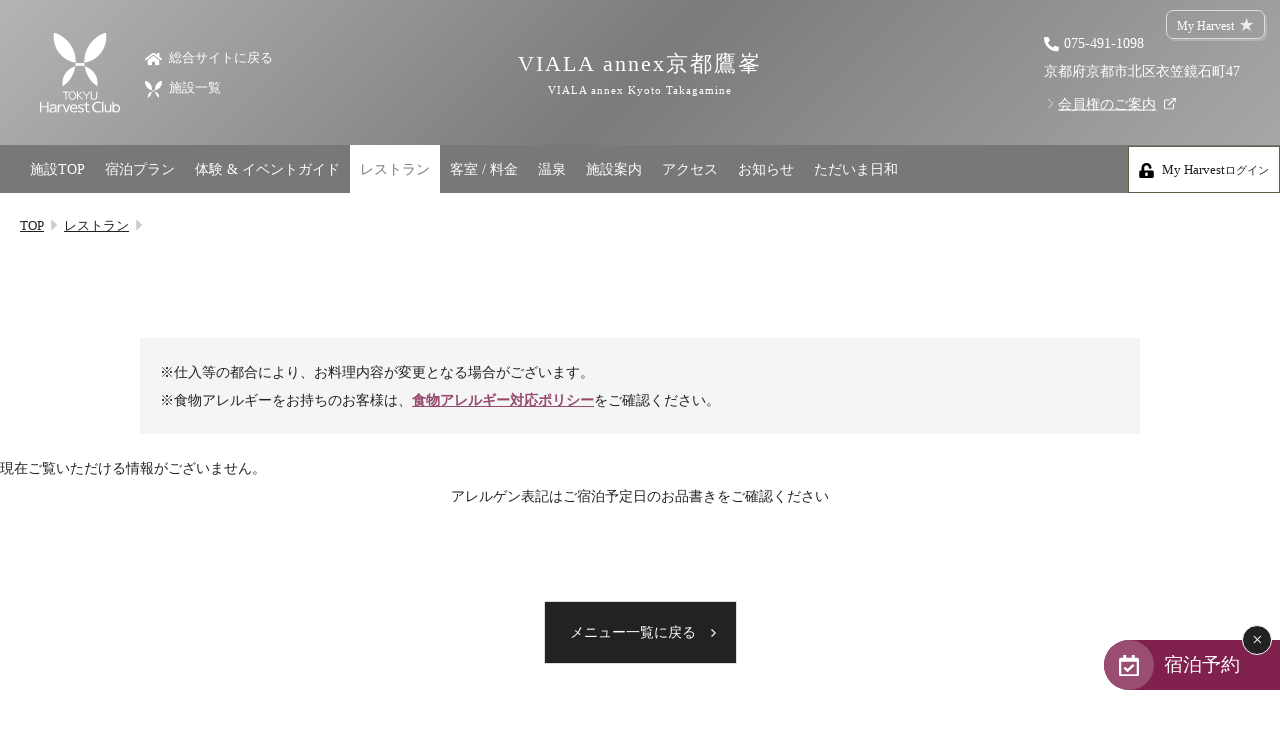

--- FILE ---
content_type: text/html
request_url: https://www.harvestclub.com/Un/Hotel/Kv/restaurant_detail.html?CN=148225
body_size: 6481
content:
<!doctype html>
<html>
<head>
<!--trakking head-->
<!--// trakking head End--><meta charset="utf-8">
<meta name="viewport" content="width=device-width,initial-scale=1.0,minimum-scale=1.0,maximum-scale=1.0,user-scalable=no">

<meta name="description" content="東急ハーヴェストクラブ会員様向けの情報・施設や予約情報を掲載している公式サイトです。">
<meta name="keywords" content="リゾート会員権,バーチャル・モデルルーム,東急ハーヴェストクラブ,東急ハーベストクラブ,会員制ホテル,HarvestClub,新築,会員制ホテル,別荘,仲介,会員権,蓼科,勝浦,軽井沢,箱根,伊東,伊豆,斑尾,京都,天城,鬼怒川">

<script src="https://ajax.googleapis.com/ajax/libs/jquery/3.1.1/jquery.min.js"></script>
<script src="../../common/js/script.js"></script>
<script src="../../common/js/favorite.js"></script>
<link href="../../common/css/layout.css?25" rel="stylesheet" type="text/css">
<link href="../../common/css/cms_paging.css" rel="stylesheet" type="text/css">

<!--popup-->
<script src="../../common/js/animatedModal.min.js"></script>
<link href="../../common/css/animate.min.css" rel="stylesheet" type="text/css">

<!--webFont-->
<link rel="preconnect" href="https://fonts.googleapis.com">
<link rel="preconnect" href="https://fonts.gstatic.com" crossorigin>
<link href="https://fonts.googleapis.com/css2?family=Noto+Sans+JP:wght@300&display=swap" rel="stylesheet">
<script>
   (function (d) {
      var config = {
         kitId: 'ftq2nfk',
         scriptTimeout: 3000,
         async: true
      },
         h = d.documentElement, t = setTimeout(function () { h.className = h.className.replace(/\bwf-loading\b/g, "") + " wf-inactive"; }, config.scriptTimeout), tk = d.createElement("script"), f = false, s = d.getElementsByTagName("script")[0], a; h.className += " wf-loading"; tk.src = 'https://use.typekit.net/' + config.kitId + '.js'; tk.async = true; tk.onload = tk.onreadystatechange = function () { a = this.readyState; if (f || a && a != "complete" && a != "loaded") return; f = true; clearTimeout(t); try { Typekit.load(config) } catch (e) { } }; s.parentNode.insertBefore(tk, s)
   })(document);
</script>

<!-- inview -->
<script src="../../common/js/jquery.inview.js"></script>

<!-- slick -->
<script src="../../common/js/slick.min.js"></script>
<link href="../../common/css/slick.css" rel="stylesheet" type="text/css">
<script type="text/javascript">
   $(document).ready(function () {
      
       $('.fadeSlick').not('.slick-initialized').slick({
         slidesToShow: 1,
         slidesToScroll: 1,
         fade: true,
         arrows:false,
         dots:true,
         pauseOnHover:false,
         centerPadding: 0,
         autoplay: true,
         speed:2000,
         autoplaySpeed: 6000,
         lazyLoad :'progressive'
      });

      function commonSliderSet() {
         w = $(window).width();
         if (w < 560) {
            $('.footerSlick').not('.slick-initialized').slick({
               slidesToShow: 1,
               slidesToScroll: 1,
               adaptiveHeight: true,
               fade: true,
               centerPadding: 0,
               autoplay: true,
               autoplaySpeed: 6000
            });
         } else if (w > 561 && w < 960) {
            $('.footerSlick').not('.slick-initialized').slick({
               slidesToShow:3,
               slidesToScroll: 1,
               adaptiveHeight: true,
               centerPadding: 0,
               autoplay: true,
               autoplaySpeed: 6000
            });
         } else {
            $('.footerSlick').not('.slick-initialized').slick({
               slidesToShow: 5,
               slidesToScroll: 1,
               adaptiveHeight: true,
               centerPadding: 0,
               autoplay: true,
               autoplaySpeed: 6000
            });
         }

      }
      $(window).resize(function () {
         commonSliderSet();
      });
      commonSliderSet();
   });
</script><title>│レストラン│VIALA annex京都鷹峯│東急ハーヴェストクラブ　-TOKYU Harvest Club-</title>

<link href="../common/css/viala_common.css?23" rel="stylesheet" type="text/css">
<link href="../common/css/hotel_common.css?23" rel="stylesheet" type="text/css">
<link href="../common/css/viala_restaurant.css?23" rel="stylesheet" type="text/css">
<link href="../common/css/hotel_restaurant_detail.css" rel="stylesheet" type="text/css">
<link href="css/restaurant_detail.css" rel="stylesheet" type="text/css">

<meta property="og:title" content="│VIALA annex京都鷹峯│東急ハーヴェストクラブ　-TOKYU Harvest Club-">
<meta property="og:type" content="website">
<meta property="og:url" content="https://www.harvestclub.com/Un/Hotel/Kv/restaurant_detail.html?CN=148225">
<meta property="og:image" content="https://www.harvestclub.com/Un/Hotel/Kv/images/common/ogimage.jpg">
<meta property="og:site_name" content="東急ハーヴェストクラブ　-TOKYU Harvest Club-">
<meta property="og:description" content="VIALA annex京都鷹峯のレストランメニューをご案内。">

<!-- fancybox -->
<link rel="stylesheet" href="https://cdn.jsdelivr.net/npm/@fancyapps/ui@4.0/dist/fancybox.css">
<script src="https://cdn.jsdelivr.net/npm/@fancyapps/ui@4.0/dist/fancybox.umd.js"></script>
</head>
<body>
<!-- Google Tag Manager -->
<noscript><iframe src="//www.googletagmanager.com/ns.html?id=GTM-NPW65D"
height="0" width="0" style="display:none;visibility:hidden"></iframe></noscript>
<script>(function(w,d,s,l,i){w[l]=w[l]||[];w[l].push({'gtm.start':
new Date().getTime(),event:'gtm.js'});var f=d.getElementsByTagName(s)[0],
j=d.createElement(s),dl=l!='dataLayer'?'&l='+l:'';j.async=true;j.src=
'//www.googletagmanager.com/gtm.js?id='+i+dl;f.parentNode.insertBefore(j,f);
})(window,document,'script','dataLayer','GTM-NPW65D');</script>
<!-- End Google Tag Manager -->
<div id="wrapper">
  <header class="headStd">
  <div class="fade__0">
    <p class="logo"><img src="../../common/images/logo_w.svg" alt="東急ハーヴェストクラブ"></p>
    <div>
      <p class="home"><a href="../../"><img src="../../common/images/icon_home_w.svg" alt="HOME">総合サイトに戻る</a></p>
      <p class="fact"><a href="../../fact/"><img src="../../common/images/icon_hvc_w.svg" alt="施設一覧">施設一覧</a></p>
    </div>
  </div>
  <h1 class="fade__L"><a href="../../Hotel/Kv/">VIALA annex京都鷹峯<span>VIALA annex Kyoto Takagamine</span></a></h1>
  <address class="fade__0">
    <p class="tel"><a href="tel:075-491-1098">075-491-1098</a></p>
    <p>京都府京都市北区衣笠鏡石町47</p>
    <p class="textlink"><a href="https://www.harvestclub.com/sales/lineup/kyoto/index.html" target="_blank">会員権のご案内</a></p>
  </address>
  <p class="favIcon" data-fav-btn data-fav-status="off" data-fav-login="0" data-fav-category="facility" data-fav-value="Kv">My Harvest</p></header>
  <nav class="fade__0 navStd">
    <ul>
      <li class="top"><a href="../../Hotel/Kv/">施設TOP</a></li>
      <li class="plan"><a href="../../Hotel/Kv/plan.html">宿泊プラン</a></li>
      <li class="experience"><a href="../../Hotel/Kv/experience.html">体験 & イベントガイド</a></li>
      <li class="restaurant"><a href="../../Hotel/Kv/restaurant.html">レストラン</a></li>
      <li class="room"><a href="../../Hotel/Kv/room.html">客室 / 料金</a></li>
      <li class="spa"><a href="../../Hotel/Kv/spa.html">温泉</a></li>
      <li class="shisetu"><a href="../../Hotel/Kv/shisetu.html">施設案内</a></li>
      <li class="access"><a href="../../Hotel/Kv/access.html">アクセス</a></li>
      <li class="news"><a href="../../Hotel/Kv/news.html">お知らせ</a></li>
      <li><a href="../../blog/Kg/" target="_blank">ただいま日和</a></li>
    </ul>
    <div>
      <p class="spMenu"><a href="#spCategoryMenu" id="spCategoryMenu_link" class="notscroll"><img src="../../common/images/icon_menu.svg" alt="MENU"></a></p>
      <p class="calendar">
                  <a href="#sideUser" id="sideUser_link" class="notscroll mh"><span>My Harvest<small>ログイン</small></span></a>
              
      </p>
    </div>
  </nav>

  <div id="spCategoryMenu" class="menuCommon">
    <p class="closeBtn close-spCategoryMenu"><img src="../../common/images/close.svg" alt="閉じる"></p>
    <section>
      <h5><a href="../../">VIALA annex京都鷹峯<span>VIALA annex Kyoto Takagamine</span></a></h5>
      <address>
        <p class="tel"><a href="tel:075-491-1098">075-491-1098</a></p>
        <p>京都府京都市北区衣笠鏡石町47</p>
        <p class="textlink"><a href="https://www.harvestclub.com/sales/lineup/kyoto/index.html" target="_blank">会員権のご案内</a></p>
        <p class="favIcon" data-fav-btn data-fav-status="off" data-fav-login="0" data-fav-category="facility" data-fav-value="Kv">My Harvest</p>      </address>
      <ul>
        <li><a href="../../Hotel/Kv/">TOP</a></li>
        <li><a href="../../Hotel/Kv/plan.html">宿泊プラン</a></li>
        <li><a href="../../Hotel/Kv/experience.html">体験 & イベントガイド</a></li>
        <li><a href="../../Hotel/Kv/restaurant.html">レストラン</a></li>
        <li><a href="../../Hotel/Kv/room.html">客室 / 料金</a></li>
        <li><a href="../../Hotel/Kv/spa.html">温泉</a></li>
        <li><a href="../../Hotel/Kv/shisetu.html">施設案内</a></li>
        <li><a href="../../Hotel/Kv/access.html">アクセス</a></li>
        <li><a href="../../Hotel/Kv/news.html">お知らせ</a></li>
        <li><a href="../../blog/Kg/" target="_blank">ただいま日和</a></li>
      </ul>
      <div>
        <p class="home"><a href="../../">総合サイトに戻る</a></p>
        <p class="fact"><a href="../../fact/">施設一覧</a></p>
      </div>
    </section>
  </div>
<section id="sideUser" class="menuCommon">
    <p class="closeBtn close-sideUser"><img src="../../common/images/close.svg" alt="閉じる"></p>
    <div class="rightContentsUser">
                    <section>
                <h3>My Harvestログイン</h3>
                <div>
                                        <form action="/Un/Hotel/Kv/restaurant_detail.html?login" method="post">
                        <table>
                            <tr>
                                <th>メールアドレス</th>
                                <td><input type="email" name="login_id" value="" size="30"></td>
                            </tr>
                            <tr>
                                <th>パスワード</th>
                                <td><input type="password" name="wmempass" value="" size="30"></td>
                            </tr>
                        </table>
                        <div class="submitBtn">
                            <input type="submit" name="_mypage_login_x" value="ログイン">
                        </div>
                    </form>
                </div>
            </section>
            <ul>
                <li><a href="/Un/entry/">My Harvestとは</a></li>
                <li><a href="/Un/entry/regist/">My Harvest新規登録</a></li>
                <li><a href="/Un/entry/pw_reminder.html">パスワードをお忘れの方</a></li>
            </ul>
            </div>
</section>

<script>
$(function () {
  var offset = $('nav.navStd').offset();

  $(window).scroll(function () {
    if ($(window).scrollTop() > offset.top) {
      $('.rightMenu').addClass('hide');
    } else {
      $('.rightMenu').removeClass('hide');
    }
  });
});
</script><div id="contents">

  <div class="fade__B topicPath">
    <p><a href="index.html">TOP</a></p>
    <p><a href="restaurant.html">レストラン</a></p>
    <p><span></span></p>
  </div>
  <!--//topicPath End-->
  
  <div class="fade__B pageName">
    <section>
      <h2></h2>
    </section>
  </div>
  <!--//pageName End-->

  <div class="fade__B allergy">
    <p>※仕入等の都合により、お料理内容が変更となる場合がございます。</p>
    <p>※食物アレルギーをお持ちのお客様は、<a href="../../faq/foodallergy.html" target="_blank">食物アレルギー対応ポリシー</a>をご確認ください。</p>
  </div><!--//allergy End-->

    <div class="detailArea">
      <div class="bg">
        <p>現在ご覧いただける情報がございません。</p>        <section class="fade__B">
          <p class="lastComment">アレルゲン表記はご宿泊予定日のお品書きをご確認ください</p>
        </section>
      </div>
      <!--//bg End-->
    </div>
    <!--//detailArea End-->

    <section class="restaurantArea" style="margin-top: 50px;">
      <p class="fade__0"><a href="restaurant.html">メニュー一覧に戻る</a></p>
    </section><!--//restaurantArea End-->


</div><!--//contents End-->
<!--<div class="float_bnr">
  <a href="#sideCalendar_pc" id="sideCalendar_link_pc" class="notscroll"><img src="../../common/images/icon_calendar_white.svg" alt="宿泊予約">宿泊予約</a>
  <p class="close">×</p>
</div>-->
<section class="fixedbanner">
  <div id="bannerArea" class="bannerArea">
    <p class="close">×</p>
    <div>
      <div class="triggerBtn"><img src="../../common/images/icon_calendar_white.svg" alt="宿泊予約"></div>
      <a href="#sideCalendar_pc" id="sideCalendar_link_pc" class="notscroll">宿泊予約</a>
    </div>
  </div>
</section>

<!-- pc右下のご予約 -->
<section id="sideCalendar_pc" class="menuCommon">
    <p class="closeBtn close-sideCalendar_pc"><img src="../../common/images/close.svg" alt="閉じる"></p>
    <div class="rightContentsCalendar">
        <p><a href="../../reserve/room/">空室状況のご確認はこちら</a></p>
        <p class="online"><a href="../../reserve/">オンライン予約はこちら<span>※ご利用には「 My Harvest 」へのログインが必要です</span></a></p>
        <div class="column">
          <p><a href="../../reserved/phone.html">お電話でのご予約はこちら</a></p>
          <p><a href="../../reserve/direct/">法人予約（代行）はこちら</a></p>
        </div>
    </div>
</section>

<div class="footerMenu">
    <div>
        <dl>
            <dt>予約について</dt>
            <dd><a href="../../reserve/room/">空室状況</a></dd>
            <dd><a href="../../reserve/">オンライン予約</a></dd>
            <dd><a href="../../reserved/phone.html">電話予約</a></dd>
            <dd><a href="../../reserve/direct/">法人予約（代行）</a></dd>
            <dd><a href="https://www.harvestclub.com/teikiriyou/reservation/trs/" target="_blank">法人会員ご担当者様へ</a></dd>
        </dl>
        <dl>
            <dt>「旅」のご提案</dt>
            <dd><a href="../../feature/">特集｜Harvest Times</a></dd>
            <dd><a href="../../feature/travel/">「特集」</a></dd>
            <dd><a href="../../feature/gourmet/">「至福の逸品」</a></dd>
            <dd><a href="../../magazine/">デジタルブック</a></dd>
            <dd><a href="../../guide/">体験＆イベントガイド</a></dd>
            <dd><a href="../../holiday/">イベント・ツアー</a></dd>
            <dd><a href="../../experience/">体験｜エクスペリエンス</a></dd>
            <dd><a href="https://www.harvestclub.com/Un/blog/" target="_blank">スタッフブログ｜ただいま日和</a></dd>
            <dd><a href="https://www.harvestclub.com/Un/lp/save_harvest_project/" target="_blank">SAVE HARVEST PROJECT</a></dd>
        </dl>
    </div>
    <div>
        <dl>
            <dt>宿泊情報</dt>
            <dd><a href="../../news/">最新のお知らせ</a></dd>
            <dd><a href="../../fact/">施設情報</a></dd>
            <dd><a href="../../plan/">宿泊プラン一覧</a></dd>
            <dd><a href="../../restaurant/">レストランメニュー</a></dd>
            <dd><a href="../../viala_series/">VIALAシリーズ</a></dd>
            <dd><a href="../../reserve_series/">RESERVEシリーズ</a></dd>
        </dl>
        <dl>
            <dt>東急ハーヴェストクラブについて</dt>
            <dd><a href="../../about/">東急ハーヴェストクラブとは</a></dd>
            <dd><a href="../../reserved/">ご予約方法</a></dd>
            <dd><a href="../../charge/">利用料金</a></dd>
            <dd><a href="../../reserved/specific_about.html">宿泊制限 / 特定期間</a></dd>
            <dd><a href="../../member/">ハーヴェストカード</a></dd>
            <dd><a href="../../membership/">ご友人のご紹介</a></dd>
            <dd><a href="https://www.harvestclub.com/Un/lp/gift/" target="_blank">宿泊ギフト券｜HARVEST GIFT TICKET</a></dd>
        </dl>
        <dl>
            <dt>東急グループのご案内</dt>
            <dd><a href="https://www.tokyu-snow-resort.com/" target="_blank">TOKYU SNOW RESORT</a></dd>
            <dd><a href="https://www.tokyu-golf-resort.com/sp/harvestclub/" target="_blank">TOKYU GOLF RESORT</a></dd>
            <dd><a href="https://www.resorthotels109.com/wedding/" target="_blank">RESORT WEDDING</a></dd>
        </dl>
    </div>
    <div>
        <dl>
            <dt>その他お知らせ</dt>
            <dd><a href="https://www.ippinotoriyose.jp/" target="_blank">逸品おとりよせ</a></dd>
            <dd><a href="https://style.tokyu-resort.co.jp/" target="_blank">リゾートSTYLE</a></dd>
        </dl>
        <dl>
            <dt>MyHarvestについて</dt>
            <dd><a href="../../entry/">My Harvest・マイページとは</a></dd>
            <dd><a href="../../entry/regist/">My Harvest新規登録</a></dd>
            <dd><a href="../../entry/pw_reminder.html">My Harvestパスワード照会</a></dd>
        </dl>
        <dl>
            <dt>サイトについて</dt>
            <dd><a href="../../sitemap/">サイトマップ</a></dd>
            <dd><a href="../../common/pdf/accommodationpolicy_jp.pdf" target="_blank">宿泊約款（PDF）</a></dd>
            <dd><a href="../../common/pdf/accommodationpolicy_en.pdf" target="_blank">Terms and Conditions（PDF）</a></dd>
            <dd><a href="https://www.tokyu-rs.co.jp/customer_harassment/" target="_blank">カスタマーハラスメントに対する基本方針</a></dd>
            <dd><a href="../../trip/">ご旅行条件について</a></dd>
            <dd><a href="../../safety/">安全の誓い</a></dd>
            <dd><a href="../../faq/foodallergy.html">食物アレルギー対応ポリシー</a></dd>
            <dd><a href="../../faq/">よくあるお問い合せ</a></dd>
            <dd><a href="https://www.tokyu-rs.co.jp/company/company-profile/" target="_blank">会社案内</a></dd>
            <dd><a href="https://www.tokyu-rs.co.jp/privacypolicy/" target="_blank">個人情報の取り扱いについて</a></dd>
            <dd><a href="https://www.tokyu-rs.co.jp/specificprivacypolicy/" target="_blank">特定個人情報等保護方針</a></dd>
            <dd><a href="https://www.tokyu-rs.co.jp/socialmediapolicy/" target="_blank">ソーシャルメディアポリシー</a></dd>
        </dl>
    </div>
</div><!--//footerMenu End-->

<footer class="fade__0">
    <h6><a href="../../"><img src="../../common/images/logo_b.svg" alt=""></a></h6>
    <p class="text">当サイトに掲載している情報は、価格･プラン･イベント･ツアー全て東急ハーヴェストクラブ会員様及び宿泊ご利用券をお持ちの方向けの情報です。<br>価格は基本的に全て税込（一部施設はサービス料込）となります。<br>※税別の場合はその旨を別記</p>
    <p class="copy">&copy; 2021 Tokyu Resorts & Stays Co., Ltd.</p>
</footer>
  
</div><!--//wrapper End -->
<p class="gotop"><a href="#wrapper"><img src="../../common/images/gotop.svg" alt="ページTOPへ"></a></p>
<script src="../../common/js/popup.js"></script></body>
</html>


--- FILE ---
content_type: text/css
request_url: https://www.harvestclub.com/Un/Hotel/common/css/viala_common.css?23
body_size: 6836
content:
/* media query */
.link a:hover {
  background-color: #787878 !important;
  color: #fff;
  border: 1px solid #787878 !important;
}

p.link_normal a:hover {
  background-color: #787878 !important;
  color: #fff;
  border: 1px solid #787878 !important;
}

header.headStd {
  background: #b4b4b4;
  background: linear-gradient(135deg, #b4b4b4 0%, #7b7b7b 50%, #a7a7a7 100%);
}
header.headStd > div > div > p a {
  color: #fff;
}
header.headStd > h1 a {
  color: #fff;
}
header.headStd > h1 a span {
  color: #fff;
}
header.headStd address {
  color: #fff;
}
header.headStd address > p.tel a::before {
  content: "";
  display: inline-block;
  width: 15px;
  height: 15px;
  background-size: contain;
  vertical-align: middle;
  margin-right: 5px;
}
header.headStd address > p.tel a::before {
  background: url("data:image/svg+xml;charset=utf8,%3Csvg%20xmlns%3D%22http%3A%2F%2Fwww.w3.org%2F2000%2Fsvg%22%20width%3D%2215%22%20height%3D%2215%22%20viewBox%3D%220%200%2015%2015%22%3E%20%3Cpath%20id%3D%22icon_tel%22%20d%3D%22M14.572%2C10.606%2C11.291%2C9.2a.7.7%2C0%2C0%2C0-.82.2L9.017%2C11.177A10.859%2C10.859%2C0%2C0%2C1%2C3.826%2C5.986L5.6%2C4.533a.7.7%2C0%2C0%2C0%2C.2-.82L4.4.431A.708.708%2C0%2C0%2C0%2C3.592.024L.545.727A.7.7%2C0%2C0%2C0%2C0%2C1.412%2C13.592%2C13.592%2C0%2C0%2C0%2C13.594%2C15.006a.7.7%2C0%2C0%2C0%2C.686-.545l.7-3.047a.712.712%2C0%2C0%2C0-.41-.809Z%22%20transform%3D%22translate(0%20-0.006)%22%20fill%3D%22%23fff%22%2F%3E%3C%2Fsvg%3E") no-repeat center center;
}
header.headStd address > p.tel a {
  color: #fff;
}
header.headStd address p.textlink {
  margin-top: 5px;
}
header.headStd address p.textlink a {
  color: #fff;
}
header.headStd address p.textlink a::before {
  background-image: url("data:image/svg+xml;charset=utf8,%3Csvg%20xmlns%3D%22http%3A%2F%2Fwww.w3.org%2F2000%2Fsvg%22%20width%3D%2217%22%20height%3D%2231%22%20viewBox%3D%220%200%2017%2031%22%3E%3Cg%20transform%3D%22translate(133.507%20-2178.564)%22%3E%3Cline%20x2%3D%2219.701%22%20y2%3D%220.299%22%20transform%3D%22translate(-131.789%202180)%20rotate(45)%22%20fill%3D%22none%22%20stroke%3D%22%23fff%22%20stroke-linecap%3D%22round%22%20stroke-width%3D%222%22%2F%3E%3Cline%20y1%3D%220.298%22%20x2%3D%2219.701%22%20transform%3D%22translate(-132.071%202208.789)%20rotate(-45)%22%20fill%3D%22none%22%20stroke%3D%22%23fff%22%20stroke-linecap%3D%22round%22%20stroke-width%3D%222%22%2F%3E%3C%2Fg%3E%3C%2Fsvg%3E");
}
header.headStd address p.textlink a[href^="https://"]::after, header.headStd address p.textlink a[href^="http://"]::after {
  background-image: url("data:image/svg+xml;charset=utf8,%3Csvg%20xmlns%3D%22http%3A%2F%2Fwww.w3.org%2F2000%2Fsvg%22%20width%3D%2233.621%22%20height%3D%2233.621%22%20viewBox%3D%220%200%2033.621%2033.621%22%3E%3Cg%20transform%3D%22translate(-3%20-2.379)%22%3E%3Cpath%20d%3D%22M29.774%2C20.795V30.9a3.37%2C3.37%2C0%2C0%2C1-3.37%2C3.37H7.87A3.37%2C3.37%2C0%2C0%2C1%2C4.5%2C30.9V12.37A3.37%2C3.37%2C0%2C0%2C1%2C7.87%2C9H17.98%22%20transform%3D%22translate(0%200.226)%22%20fill%3D%22none%22%20stroke%3D%22%23fff%22%20stroke-linecap%3D%22round%22%20stroke-linejoin%3D%22round%22%20stroke-width%3D%223%22%2F%3E%3Cpath%20d%3D%22M22.5%2C4.5H32.61V14.61%22%20transform%3D%22translate(1.89)%22%20fill%3D%22none%22%20stroke%3D%22%23fff%22%20stroke-linecap%3D%22round%22%20stroke-linejoin%3D%22round%22%20stroke-width%3D%223%22%2F%3E%3Cpath%20d%3D%22M15%2C23.035%2C33.535%2C4.5%22%20transform%3D%22translate(0.965)%22%20fill%3D%22none%22%20stroke%3D%22%23fff%22%20stroke-linecap%3D%22round%22%20stroke-linejoin%3D%22round%22%20stroke-width%3D%223%22%2F%3E%3C%2Fg%3E%3C%2Fsvg%3E");
}
header.headStd > p.favIcon {
  color: #fff;
  font-size: 0.8em;
  border-radius: 7px;
  padding: 6px 10px;
  border: 1px solid #ddd;
  line-height: 100%;
  cursor: pointer;
  box-shadow: 2px 2px 0 0 rgba(34, 34, 34, 0.05);
  box-shadow: 2px 2px 0 0 rgba(255, 255, 255, 0.2);
}
header.headStd > p.favIcon::after {
  content: "";
  margin-left: 5px;
  background-image: url(data:image/svg+xml;charset=utf8,%3C%3Fxml%20version%3D%221.0%22%20encoding%3D%22utf-8%22%3F%3E%3Csvg%20version%3D%221.1%22%20id%3D%22%E3%83%AC%E3%82%A4%E3%83%A4%E3%83%BC_1%22%20focusable%3D%22false%22%20xmlns%3D%22http%3A%2F%2Fwww.w3.org%2F2000%2Fsvg%22%20x%3D%220px%22%20y%3D%220px%22%20viewBox%3D%220%200%20576%20512%22%20style%3D%22enable-background%3Anew%200%200%20576%20512%3B%22%20xml%3Aspace%3D%22preserve%22%3E%3Cstyle%20type%3D%22text%2Fcss%22%3E%20.st0%7Bfill%3A%23EEEEEE%3B%7D%3C%2Fstyle%3E%3Cg%3E%20%3Cpath%20class%3D%22st0%22%20d%3D%22M353.9%2C195.5h199.4c0.7%2C0%2C1.2%2C0.5%2C1.2%2C1.2v0.5c0%2C0.4-0.2%2C0.8-0.5%2C1L392.3%2C315.3c-0.4%2C0.3-0.6%2C0.9-0.4%2C1.4%20l63.3%2C192.6c0.2%2C0.6-0.1%2C1.3-0.8%2C1.5l0%2C0c-0.4%2C0.1-0.8%2C0.1-1.1-0.2l-164-118.9c-0.4-0.3-1-0.3-1.4%2C0l-164%2C118.9%20c-0.3%2C0.2-0.7%2C0.3-1.1%2C0.2h0c-0.6-0.2-1-0.9-0.8-1.5l63.3-192.6c0.2-0.5%2C0-1-0.4-1.4L23%2C198.1c-0.3-0.2-0.5-0.6-0.5-1v-0.5%20c0-0.7%2C0.5-1.2%2C1.2-1.2h199.4c0.5%2C0%2C1-0.3%2C1.1-0.8L287.1%2C2.8c0.2-0.5%2C0.6-0.8%2C1.1-0.8h0.6c0.5%2C0%2C1%2C0.3%2C1.1%2C0.8l62.8%2C191.8%20C352.9%2C195.1%2C353.4%2C195.5%2C353.9%2C195.5z%22%2F%3E%3C%2Fg%3E%3C%2Fsvg%3E);
  background-repeat: no-repeat;
  background-position: center center;
  background-size: contain;
  width: 15px;
  height: 15px;
  display: inline-block;
  vertical-align: text-bottom;
}
header.headStd > p.favIcon.on {
  color: #fff;
  background-color: #222;
}
header.headStd > p.favIcon.on::after {
  background-image: url(data:image/svg+xml;charset=utf8,%3C%3Fxml%20version%3D%221.0%22%20encoding%3D%22utf-8%22%3F%3E%3Csvg%20version%3D%221.1%22%20id%3D%22%E3%83%AC%E3%82%A4%E3%83%A4%E3%83%BC_1%22%20focusable%3D%22false%22%20xmlns%3D%22http%3A%2F%2Fwww.w3.org%2F2000%2Fsvg%22%20x%3D%220px%22%20y%3D%220px%22%20viewBox%3D%220%200%20512%20512%22%20style%3D%22enable-background%3Anew%200%200%20512%20512%3B%22%20xml%3Aspace%3D%22preserve%22%3E%3Cstyle%20type%3D%22text%2Fcss%22%3E%20.st0%7Bfill%3A%23FFFFFF%3B%7D%3C%2Fstyle%3E%3Cpath%20class%3D%22st0%22%20d%3D%22M182.7%2C440.2L33.4%2C290.9c-9-9-9-23.5%2C0-32.5l32.5-32.5c9-9%2C23.5-9%2C32.5%2C0l100.6%2C100.6l215.4-215.4%20c9-9%2C23.5-9%2C32.5%2C0l32.5%2C32.5c9%2C9%2C9%2C23.5%2C0%2C32.5L215.2%2C440.2C206.2%2C449.1%2C191.7%2C449.1%2C182.7%2C440.2L182.7%2C440.2z%22%2F%3E%3C%2Fsvg%3E);
}

nav.navStd {
  background-color: #787878 !important;
}
nav.navStd > div p.calendar a {
  border: 1px solid #645c48;
}
nav.navStd > ul li.close a {
  color: #b2b2b2 !important;
}

body #spCategoryMenu {
  background-color: rgba(120, 120, 120, 0.95) !important;
}
body #spCategoryMenu > section ul li.close a {
  color: #b2b2b2 !important;
}

.float_bnr a {
  background-color: #787878 !important;
}
.float_bnr.sp a {
  background-color: #787878 !important;
}


--- FILE ---
content_type: text/css
request_url: https://www.harvestclub.com/Un/Hotel/common/css/viala_restaurant.css?23
body_size: 682
content:
/* media query */
.menuMonth a:hover {
  background-color: #787878 !important;
  color: #fff;
  border: 1px solid #787878 !important;
}

input[type="submit"]:hover {
  background-color: #787878 !important;
}

.linkDetail a:hover {
  background-color: #787878 !important;
  color: #fff;
  border: 1px solid #787878 !important;
}

.menuPopup a:hover {
  background-color: #787878 !important;
  color: #fff;
  border: 1px solid #787878 !important;
}

nav.navStd ul li.restaurant a {
  background-color: #fff;
  color: #787878 !important;
}

.restaurantArea > p a:hover {
  background-color: #787878 !important;
  border: 1px solid #787878 !important;
}


--- FILE ---
content_type: text/css
request_url: https://www.harvestclub.com/Un/Hotel/common/css/hotel_restaurant_detail.css
body_size: 10959
content:
/* media query */
nav.navStd ul li.restaurant a {
  background-color: #fff;
  color: #964B6E;
}

.allergy {
  max-width: 1000px;
  margin: 0 auto;
  background-color: #f5f5f5;
  padding: 20px;
  margin-bottom: 20px;
}
@media all and (max-width: 1200px) {
  .allergy {
    max-width: 100%;
    margin-left: 30px;
    margin-right: 30px;
  }
}
@media screen and (max-width: 668px) and (orientation: portrait) {
  .allergy {
    max-width: 100%;
    margin-left: 25px;
    margin-right: 25px;
  }
}
.allergy p a {
  text-decoration: underline;
  font-weight: bold;
  color: #964B6E;
}

.detailArea {
  background-image: url(../../../common/images/bg_gray.png);
}
.detailArea div.bg {
  position: relative;
  background: linear-gradient(180deg, #fff 0%, #fff 100px, transparent 100px, transparent 100%);
}
.detailArea div.bg::before {
  content: "";
  display: block;
  width: 100%;
  height: 0;
  padding-top: 6.88%;
  background: url("data:image/svg+xml;charset=utf8,%3Csvg%20xmlns%3D%22http%3A%2F%2Fwww.w3.org%2F2000%2Fsvg%22%20width%3D%221600%22%20height%3D%22110%22%20viewBox%3D%220%200%201600%20110%22%3E%20%3Cpath%20id%3D%22%E3%83%91%E3%82%B9_61%22%20data-name%3D%22%E3%83%91%E3%82%B9%2061%22%20d%3D%22M3600%2C4244%2C2000%2C4354V4244Z%22%20transform%3D%22translate(-2000%20-4244)%22%20fill%3D%22%23fff%22%2F%3E%3C%2Fsvg%3E") no-repeat left top;
  background-size: 100% auto;
}
.detailArea div.bg::before {
  position: absolute;
  top: 100px;
}
.detailArea div.bg > section {
  max-width: 1000px;
  margin: 0 auto;
}
@media all and (max-width: 1200px) {
  .detailArea div.bg > section {
    max-width: 100%;
    margin-left: 30px;
    margin-right: 30px;
  }
}
@media screen and (max-width: 668px) and (orientation: portrait) {
  .detailArea div.bg > section {
    max-width: 100%;
    margin-left: 25px;
    margin-right: 25px;
  }
}
.detailArea div.bg > section p.icon {
  display: inline-block;
  letter-spacing: 3px;
  color: #fff;
  background-color: #222;
  line-height: 100%;
  padding: 6px 10px;
  position: absolute;
  left: 0;
  top: 10px;
  z-index: 1;
}
@media screen and (max-width: 668px) {
  .detailArea div.bg > section p.icon {
    font-size: 0.85em;
  }
}
.detailArea div.bg > section > div.photo {
  position: relative;
}
.detailArea div.bg > section > div.photo p span {
  display: block;
  position: relative;
}
.detailArea div.bg > section > div.photo p span.image {
  background-repeat: no-repeat;
  background-position: center center;
  background-size: contain;
  background-color: #eee;
  width: 100%;
  height: 0;
  padding-top: 67%;
}
.detailArea div.bg > section > div.photo p span.caption {
  position: absolute;
  top: 10px;
  right: 10px;
  z-index: 1;
  color: rgba(255, 255, 255, 0.9);
  text-shadow: 1px 1px 1px rgba(0, 0, 0, 0.3);
}
@media screen and (max-width: 668px) {
  .detailArea div.bg > section > div.photo p span.caption {
    font-size: 0.9em;
  }
}
.detailArea div.bg > section > div.photo ul.slick-dots li:first-child:last-child {
  display: none;
}
.detailArea div.bg > section > div.text {
  padding: 20px 0;
}
.detailArea div.bg > section > div.text > table {
  border-collapse: collapse;
  width: 100%;
  margin-bottom: 50px;
}
.detailArea div.bg > section > div.text > table tr th,
.detailArea div.bg > section > div.text > table tr td {
  vertical-align: top;
  text-align: left;
  border-bottom: 1px solid #ccc;
  padding: 20px 10px;
  letter-spacing: 1px;
}
@media screen and (max-width: 668px) {
  .detailArea div.bg > section > div.text > table tr th,
  .detailArea div.bg > section > div.text > table tr td {
    display: block;
  }
}
.detailArea div.bg > section > div.text > table tr th {
  width: 180px;
}
@media screen and (max-width: 668px) {
  .detailArea div.bg > section > div.text > table tr th {
    width: 100%;
    padding: 15px 0 2px;
    border-bottom: 0;
    font-weight: bold;
    letter-spacing: 3px;
  }
}
@media screen and (max-width: 668px) {
  .detailArea div.bg > section > div.text > table tr td {
    padding: 0 0 15px;
  }
}
.detailArea div.bg > section > div.text > table tr td a {
  text-decoration: underline;
}
.detailArea div.bg > section > div.text > table tr td.price strong {
  font-size: 1.5em;
  font-weight: normal;
}
.detailArea div.bg > section > div.text > ul {
  text-align: center;
}
.detailArea div.bg > section > div.text > ul li {
  display: inline;
  padding: 0 10px;
}
.detailArea div.bg > section > div.text > ul li a {
  position: relative;
  display: inline-block;
  border: 1px solid #ddd;
  line-height: 150%;
  font-size: 14px;
  color: #222;
  padding: 15px 40px 15px 25px;
}
.detailArea div.bg > section > div.text > ul li a::after {
  position: absolute;
  right: 20px;
  top: calc(50% - 5px);
  content: "";
  display: block;
  width: 5px;
  height: 9px;
  background-position: center center;
  background-repeat: no-repeat;
  background-size: 5px auto;
  background-image: url("data:image/svg+xml;charset=utf8,%3Csvg%20xmlns%3D%22http%3A%2F%2Fwww.w3.org%2F2000%2Fsvg%22%20width%3D%225%22%20height%3D%228.239%22%20viewBox%3D%220%200%205%208.239%22%3E%20%3Cpath%20id%3D%22chevron-right-solid%22%20d%3D%22M32.362%2C42.1%2C28.7%2C45.764a.453.453%2C0%2C0%2C1-.64%2C0l-.428-.428a.453.453%2C0%2C0%2C1%2C0-.64l2.906-2.92-2.906-2.92a.453.453%2C0%2C0%2C1%2C0-.64l.428-.428a.453.453%2C0%2C0%2C1%2C.64%2C0l3.667%2C3.667A.453.453%2C0%2C0%2C1%2C32.362%2C42.1Z%22%20transform%3D%22translate(-27.495%20-37.657)%22%20fill%3D%22%23ddd%22%2F%3E%3C%2Fsvg%3E");
  background-size: contain;
  transition: 0.5s;
}
.detailArea div.bg > section > div.text > ul li a:hover {
  background-color: #964B6E;
  color: #fff;
  border: 1px solid #964B6E;
}
@media screen and (max-width: 960px) {
  .detailArea div.bg > section > div.text > ul li a {
    padding: 10px 35px 10px 15px;
  }
}
.detailArea div.bg > section > div.text > ul li a:hover::after {
  right: 15px;
}
@media screen and (max-width: 668px) and (orientation: portrait) {
  .detailArea div.bg > section > div.text > ul li a {
    display: block;
  }
}
@media screen and (max-width: 668px) and (orientation: portrait) {
  .detailArea div.bg > section > div.text > ul li {
    display: block;
    padding: 0;
  }
  .detailArea div.bg > section > div.text > ul li:not(:first-child) a {
    border-top: 0;
  }
}
.detailArea div.bg > section .lastComment {
  text-align: center;
  padding-bottom: 40px;
}

.restaurantArea {
  max-width: 1000px;
  margin: 0 auto;
  padding-top: 1px;
  padding-bottom: 50px;
}
@media all and (max-width: 1200px) {
  .restaurantArea {
    max-width: 100%;
    margin-left: 30px;
    margin-right: 30px;
  }
}
@media screen and (max-width: 668px) and (orientation: portrait) {
  .restaurantArea {
    max-width: 100%;
    margin-left: 25px;
    margin-right: 25px;
  }
}
@media screen and (max-width: 668px) and (orientation: portrait) {
  .restaurantArea {
    padding-bottom: 0;
  }
}
@media screen and (max-width: 668px) and (orientation: portrait) {
  .restaurantArea > h3 {
    font-size: 1.3em;
    padding-bottom: 15px;
  }
}
.restaurantArea > section {
  display: flex;
  justify-content: space-between;
  margin-bottom: 50px;
}
@media screen and (max-width: 668px) and (orientation: portrait) {
  .restaurantArea > section {
    display: block;
    margin-bottom: 30px;
  }
}
.restaurantArea > section > p {
  width: calc(30% - 40px);
}
@media screen and (max-width: 960px) {
  .restaurantArea > section > p {
    width: calc(30% - 30px);
  }
}
@media screen and (max-width: 668px) {
  .restaurantArea > section > p {
    width: calc(30% - 20px);
  }
}
@media screen and (max-width: 668px) and (orientation: portrait) {
  .restaurantArea > section > p {
    width: 200px;
    margin: 0 auto 20px;
  }
}
.restaurantArea > section > p > span {
  display: block;
  height: 0;
  padding-top: 48%;
  background-position: center center;
  background-repeat: no-repeat;
  background-size: contain;
  border: 1px solid #eee;
}
.restaurantArea > section > div {
  width: 70%;
}
@media screen and (max-width: 668px) and (orientation: portrait) {
  .restaurantArea > section > div {
    width: 100%;
  }
}
.restaurantArea > section > div > h4 {
  font-size: 1.3em;
  margin-bottom: 15px;
}
.restaurantArea > section > div > p.tel {
  margin: 10px 0 20px;
}
.restaurantArea > section > div > p.tel a {
  font-size: 1.5em;
  line-height: 100%;
  letter-spacing: 1px;
}
.restaurantArea > section > div > section > h5 {
  font-size: 1em;
  background-color: #f5f5f5;
  padding: 5px 10px;
  margin-bottom: 10px;
}
.restaurantArea > section > div > section > div.time {
  display: table;
  margin-bottom: 10px;
}
.restaurantArea > section > div > section > div.time > dl {
  display: table-row-group;
}
.restaurantArea > section > div > section > div.time > dl dt,
.restaurantArea > section > div > section > div.time > dl dd {
  display: table-cell;
}
.restaurantArea > section > div > section > div.time > dl dt {
  padding-right: 20px;
}
.restaurantArea > section > div > section > p.notes {
  font-size: 0.9em;
}
.restaurantArea > p {
  text-align: center;
}
.restaurantArea > p a {
  position: relative;
  display: inline-block;
  border: 1px solid #ddd;
  line-height: 150%;
  font-size: 14px;
  background-color: #222;
  color: #fff;
  padding: 20px 40px 20px 25px;
}
.restaurantArea > p a::after {
  position: absolute;
  right: 20px;
  top: calc(50% - 5px);
  content: "";
  display: block;
  width: 5px;
  height: 9px;
  background-position: center center;
  background-repeat: no-repeat;
  background-size: 5px auto;
  background-image: url("data:image/svg+xml;charset=utf8,%3Csvg%20xmlns%3D%22http%3A%2F%2Fwww.w3.org%2F2000%2Fsvg%22%20width%3D%225%22%20height%3D%228.239%22%20viewBox%3D%220%200%205%208.239%22%3E%20%3Cpath%20id%3D%22chevron-right-solid%22%20d%3D%22M32.362%2C42.1%2C28.7%2C45.764a.453.453%2C0%2C0%2C1-.64%2C0l-.428-.428a.453.453%2C0%2C0%2C1%2C0-.64l2.906-2.92-2.906-2.92a.453.453%2C0%2C0%2C1%2C0-.64l.428-.428a.453.453%2C0%2C0%2C1%2C.64%2C0l3.667%2C3.667A.453.453%2C0%2C0%2C1%2C32.362%2C42.1Z%22%20transform%3D%22translate(-27.495%20-37.657)%22%20fill%3D%22%23ddd%22%2F%3E%3C%2Fsvg%3E");
  background-size: contain;
  transition: 0.5s;
}
.restaurantArea > p a:hover {
  background-color: #964B6E;
  color: #fff;
  border: 1px solid #964B6E;
}
@media screen and (max-width: 960px) {
  .restaurantArea > p a {
    padding: 15px 35px 15px 15px;
  }
}
.restaurantArea > p a:hover::after {
  right: 15px;
}
@media screen and (max-width: 668px) and (orientation: portrait) {
  .restaurantArea > p a {
    display: block;
  }
}

.fancybox__content {
  padding: 0 !important;
}


--- FILE ---
content_type: text/css
request_url: https://www.harvestclub.com/Un/Hotel/Kv/css/restaurant_detail.css
body_size: 93
content:
/* media query */
.xxxArea {
  margin: 0;
}
/*# sourceMappingURL=restaurant_detail.css.map */

--- FILE ---
content_type: image/svg+xml
request_url: https://www.harvestclub.com/Un/common/images/icon_hvc_w.svg
body_size: 983
content:
<svg xmlns="http://www.w3.org/2000/svg" width="17.997" height="18.585" viewBox="0 0 17.997 18.585"><g transform="translate(-1866.993 -65.926)"><path d="M1917.8,122.219a10.684,10.684,0,0,1-.116,1.208,5.848,5.848,0,0,1,3.174,0,10.291,10.291,0,0,1-.116-1.209,8.972,8.972,0,0,1-2.943,0Z" transform="translate(-43.277 -45.843)" fill="#fff"/><path d="M1885.27,76.376c.005-.139.01-.279.01-.419a10.5,10.5,0,0,0-7.4-10.031,9.1,9.1,0,0,0-.141,1.572,9,9,0,0,0,7.529,8.878Z" transform="translate(-10.747)" fill="#fff"/><path d="M1934.1,75.962c0,.14.005.28.011.419a8.991,8.991,0,0,0,7.386-10.449,10.5,10.5,0,0,0-7.4,10.03Z" transform="translate(-56.647 -0.004)" fill="#fff"/><path d="M1898.35,128.726a5.988,5.988,0,0,0-4.406,5.771,6.085,6.085,0,0,0,.114,1.156,10.49,10.49,0,0,0,4.292-6.927Z" transform="translate(-23.951 -51.142)" fill="#fff"/><path d="M1934.78,128.731a10.488,10.488,0,0,0,4.288,6.922,5.973,5.973,0,0,0-4.288-6.922Z" transform="translate(-57.202 -51.146)" fill="#fff"/></g></svg>

--- FILE ---
content_type: image/svg+xml
request_url: https://www.harvestclub.com/Un/common/images/close.svg
body_size: 341
content:
<svg xmlns="http://www.w3.org/2000/svg" width="66.621" height="66.621" viewBox="0 0 66.621 66.621"><g transform="translate(244.561 -229.439)"><path d="M91.217,1.5H0v-3H91.217Z" transform="translate(-243.5 295) rotate(-45)" fill="#fff"/><path d="M91.217,1.5H0v-3H91.217Z" transform="translate(-243.5 230.5) rotate(45)" fill="#fff"/></g></svg>

--- FILE ---
content_type: application/javascript
request_url: https://www.harvestclub.com/Un/common/js/favorite.js
body_size: 4289
content:
// お気に入り機能
$(function(){
  // お気に入り状況反映
  $("[data-fav-btn]").each(function(){
    var $fabBtnElem = $(this);
    if ($fabBtnElem.attr("data-fav-login") == "1") {
      // ログインしている場合のみ
      $.ajax({
        type: 'GET',
        url: "/Un/common/php/favorite_ajax.php",
        data: {
          mode: "check_status",
          category: $fabBtnElem.attr("data-fav-category"),
          favvalue: $fabBtnElem.attr("data-fav-value")
        },
        dataType: 'json',
        cache: false,
        async: true,
        timeout: 10000
      }).done(function(data){
        if (!data.error && data.result) {
          $fabBtnElem.addClass("on").attr("data-fav-status", "on");
        }
      });
    }
  });
  
  // お気に入り登録ボタン押下時
  $('[data-fav-btn]').on('click', function () {
    var $fabBtnElem = $(this);
    
    var category = $fabBtnElem.attr("data-fav-category");
    var favvalue = $fabBtnElem.attr("data-fav-value");
    
    if ($fabBtnElem.attr("data-fav-login") === "1") {
      var status = $fabBtnElem.attr("data-fav-status");
      
      if (status == "on") {
        // お気に入り登録済みの場合は、削除処理
        if (confirm("お気に入りから削除します。よろしいですか？")) {
          deleteFavorite(category, favvalue).done(function(data){
            if (!data.error) {
              // 同じ属性がついたボタンを一括変更
              $("[data-fav-category='"+category+"'][data-fav-value='"+favvalue+"']").removeClass("on").attr("data-fav-status", "off");
            }
            else {
              alert(data.result);
            }
          }).fail(function(data){
            alert("お気に入り削除に失敗しました。画面を再読み込みしてから、再度お試しください。");
          });
        }
      }
      else {
        // お気に入り未登録の場合は、登録処理
        registerFavorite(category, favvalue).done(function(data){
          if (!data.error) {
            // 同じ属性がついたボタンを一括変更
            $("[data-fav-category='"+category+"'][data-fav-value='"+favvalue+"']").addClass("on").attr("data-fav-status", "on");
          }
          else {
            alert(data.result);
          }
        }).fail(function(data){
          alert("お気に入り登録に失敗しました。画面を再読み込みしてから、再度お試しください。");
        });
      }
    }
    else {
      // 転送処理
      location.href = "/Un/entry/";
    }
  });
  
  // お気に入り削除ボタン押下時
  $('[data-fav-delbtn]').on('click', function () {
    var $fabBtnElem = $(this);
    
    var category = $fabBtnElem.attr("data-fav-category");
    var favvalue = $fabBtnElem.attr("data-fav-value");
    
    if (confirm("お気に入りから削除します。よろしいですか？")) {
      deleteFavorite(category, favvalue).done(function(data){
        if (!data.error) {
          // data-fav-unit属性がついた先祖要素ごと削除
          $fabBtnElem.parents("[data-fav-unit]").remove();
        }
        else {
          alert(data.result);
        }
      }).fail(function(data){
        alert("お気に入り削除に失敗しました。画面を再読み込みしてから、再度お試しください。");
      });
    }
  });
  
  // お気に入り登録処理
  function registerFavorite(category, favvalue) {
    return $.ajax({
      type: 'GET',
      url: "/Un/common/php/favorite_ajax.php",
      data: {
        mode: "register",
        category: category,
        favvalue: favvalue
      },
      dataType: 'json',
      cache: false,
      async: false,
      timeout: 10000
    });
  }
  
  // お気に入り削除処理
  function deleteFavorite(category, favvalue) {
    return $.ajax({
      type: 'GET',
      url: "/Un/common/php/favorite_ajax.php",
      data: {
        mode: "delete",
        category: category,
        favvalue: favvalue
      },
      dataType: 'json',
      cache: false,
      async: false,
      timeout: 10000
    });
  }
});


--- FILE ---
content_type: image/svg+xml
request_url: https://www.harvestclub.com/Un/common/images/logo_w.svg
body_size: 5721
content:
<svg xmlns="http://www.w3.org/2000/svg" width="141" height="142.573" viewBox="0 0 141 142.573"><g transform="translate(-1852.603 -65.926)"><g transform="translate(1852.603 188.875)"><path d="M1865.5,194.511v7.877h-10.741v-7.877H1852.6V213.7h2.152v-9.461H1865.5V213.7h2.149v-19.19Z" transform="translate(-1852.603 -194.336)" fill="#fff"/><rect width="2.315" height="19.184" transform="translate(109.332 0.175)" fill="#fff"/><path d="M1901.992,213.905l5.661-14.425h-2.4L1901,211.157l-4.294-11.676H1894.3l5.581,14.425Z" transform="translate(-1854.374 -194.547)" fill="#fff"/><path d="M1882.528,204.328a5.217,5.217,0,0,0-3.776-5.01,10.149,10.149,0,0,0-7.3,1.3V203l.071.086h0a8.616,8.616,0,0,1,6.761-1.74,3.1,3.1,0,0,1,2.161,3.071v.589H1877.5a10.079,10.079,0,0,0-4.79.953,4.777,4.777,0,0,0-2.651,4.116s-.223,3.539,4.045,4.039a9.225,9.225,0,0,0,4.548-.719,7.017,7.017,0,0,0,1.793-1.627v2.116h2.085v-9.535Zm-2.9,5.972a4.436,4.436,0,0,1-1.711,1.61,7.236,7.236,0,0,1-3.2.44,2.426,2.426,0,0,1-2.454-2.452,2.915,2.915,0,0,1,1.613-2.518,7.626,7.626,0,0,1,3.333-.574h3.233V208.3A5.914,5.914,0,0,1,1879.631,210.3Z" transform="translate(-1853.344 -194.531)" fill="#fff"/><path d="M1893.393,199.564a8.888,8.888,0,0,0-1.841-.128,4.677,4.677,0,0,0-3.863,2.44l-.167.284v-2.6h-2.065V213.9h2.065v-7.148c.2-2.909,2.1-5.163,4.394-5.237a4.638,4.638,0,0,1,1.543.187Z" transform="translate(-1853.998 -194.545)" fill="#fff"/><path d="M1920.154,211.81a7.33,7.33,0,0,1-4.84,2.255c-4.715,0-7.393-3.069-7.393-7.845a6.721,6.721,0,0,1,6.686-7.057c4.086,0,6.523,2.9,6.42,7.983h-10.935a4.9,4.9,0,0,0,5.064,4.946,5.5,5.5,0,0,0,4.152-2.524ZM1919,205.233a4.5,4.5,0,0,0-4.306-4.154,4.564,4.564,0,0,0-4.466,4.154Z" transform="translate(-1854.952 -194.533)" fill="#fff"/><path d="M1922.87,210.69a10.278,10.278,0,0,0,5.007,1.418c1.526.013,3.02-.581,3.02-2.14,0-2.644-7.95-2.7-7.95-6.777,0-2.662,1.612-3.95,5.121-3.95a13.35,13.35,0,0,1,4.079.937l0,2.185A8.974,8.974,0,0,0,1928,201.1c-1.706,0-3.078.561-3.078,1.756,0,2.95,8.008,2.327,8.008,6.828,0,3.53-2.327,4.376-5.828,4.376a10.894,10.894,0,0,1-4.411-1.116Z" transform="translate(-1855.58 -194.537)" fill="#fff"/><path d="M1941.46,211.665c-1.227,0-2.446-.015-2.446-2.254v-8.424h4.111v-1.833h-4.111v-4.041l-2.113.663v3.378h-3.07v1.833h3.07v9.066h.016c.127,2.6,1.47,3.78,4.091,3.78a8.5,8.5,0,0,0,2.27-.405V211.16A3.283,3.283,0,0,1,1941.46,211.665Z" transform="translate(-1856.053 -194.361)" fill="#fff"/><path d="M1963.59,197.761a10.94,10.94,0,0,0-4.7-1.288,7.609,7.609,0,1,0-.136,15.218,13.209,13.209,0,0,0,4.916-1.142l.174,2.623a13.182,13.182,0,0,1-4.556.676c-6.342,0-10.559-3.844-10.559-9.847,0-5.815,4.477-9.672,10.587-9.672a11.6,11.6,0,0,1,4.5.806Z" transform="translate(-1856.686 -194.328)" fill="#fff"/><path d="M1983.383,213.916h-2v-2.5h-.037c-.73,1.615-2.914,2.594-4.775,2.594-3.463,0-5.008-2.282-5.008-6.1v-8.446h2.178v7.356c0,3.315.741,5.2,3.069,5.338,3.031,0,4.4-2.662,4.4-6.116v-6.578h2.181Z" transform="translate(-1857.655 -194.546)" fill="#fff"/><path d="M1993.228,198.97a5.407,5.407,0,0,0-4.857,2.451v-6.91h-2.177V213.7h2.177v-2.183h.037a5.7,5.7,0,0,0,4.852,2.333c4.286,0,6.016-3.79,6.016-7.687C1999.277,202.34,1996.669,198.97,1993.228,198.97Zm-.248,12.876c-3.206,0-4.524-2.916-4.524-5.3,0-2.643,1.476-5.352,4.556-5.352,2.635,0,4.283,2.709,4.221,5.271C1997.295,208.7,1995.742,211.846,1992.98,211.846Z" transform="translate(-1858.277 -194.336)" fill="#fff"/></g><g transform="translate(1892.821 170.61)"><path d="M1908.8,187.225a4.4,4.4,0,0,0,6.408,0,6.581,6.581,0,0,0,0-8.972,4.4,4.4,0,0,0-6.4,0,6.579,6.579,0,0,0,0,8.972Zm-1.144,1.133a8.17,8.17,0,0,1,.008-11.241,5.994,5.994,0,0,1,8.687,0,8.191,8.191,0,0,1,0,11.241,6.015,6.015,0,0,1-8.694,0Z" transform="translate(-1895.064 -175.253)" fill="#fff"/><g transform="translate(0 0.442)"><path d="M1894.6,175.715v1.391h4.827v12.761h1.644V177.106h4.567v-1.391Z" transform="translate(-1894.605 -175.715)" fill="#fff"/></g><g transform="translate(49.208 0.44)"><path d="M1957.349,175.712h-1.662v9.2a4.031,4.031,0,0,1-8.05-.011v-9.192h-1.642V184.9a5.616,5.616,0,0,0,5.676,5.367,5.686,5.686,0,0,0,5.678-5.338Z" transform="translate(-1945.995 -175.712)" fill="#fff"/></g><g transform="translate(35.498 0.44)"><path d="M1931.677,175.712v0Z" transform="translate(-1931.677 -175.712)" fill="#fff"/><path d="M1931.677,175.715Z" transform="translate(-1931.677 -175.712)" fill="#fff"/><path d="M1942.741,175.715l0,0h-.034l-4.5,6.541h-.239l-4.5-6.541h-.034l0,0h-1.769l5.575,8.107.03.041v6h1.623v-6l.026-.041,5.573-8.107Z" transform="translate(-1931.677 -175.712)" fill="#fff"/></g><g transform="translate(25.004 0.442)"><path d="M1932.253,189.869l-8.539-7.545v-.244l7.419-6.358h-2.173l-6.336,5.461-.26-.113v-5.356h-1.646v14.152h1.646V183.4l.264-.122,7.339,6.593Z" transform="translate(-1920.718 -175.715)" fill="#fff"/></g></g><g transform="translate(1876.668 65.926)"><path d="M1918.279,122.22a55.143,55.143,0,0,1-.6,6.23,30.163,30.163,0,0,1,16.374,0,53.136,53.136,0,0,1-.6-6.235,46.267,46.267,0,0,1-15.179,0Z" transform="translate(-1879.432 -68.317)" fill="#fff"/><path d="M1916.583,119.829c.026-.715.051-1.437.051-2.161a54.154,54.154,0,0,0-38.178-51.742,46.378,46.378,0,0,0,38.127,53.9Z" transform="translate(-1877.736 -65.926)" fill="#fff"/><path d="M1934.1,117.668c0,.723.026,1.443.057,2.16a46.377,46.377,0,0,0,38.1-53.9A54.157,54.157,0,0,0,1934.1,117.668Z" transform="translate(-1880.13 -65.926)" fill="#fff"/><path d="M1916.673,128.726a30.884,30.884,0,0,0-22.723,29.767,31.457,31.457,0,0,0,.586,5.962A54.106,54.106,0,0,0,1916.673,128.726Z" transform="translate(-1878.425 -68.593)" fill="#fff"/><path d="M1934.781,128.731a54.092,54.092,0,0,0,22.116,35.705,30.811,30.811,0,0,0-22.116-35.705Z" transform="translate(-1880.159 -68.593)" fill="#fff"/></g></g></svg>

--- FILE ---
content_type: image/svg+xml
request_url: https://www.harvestclub.com/Un/common/images/icon_home_w.svg
body_size: 708
content:
<svg xmlns="http://www.w3.org/2000/svg" width="17.003" height="13.226" viewBox="0 0 17.003 13.226"><path d="M8.259,35.48,2.818,39.961V44.8a.472.472,0,0,0,.472.472l3.31-.011a.472.472,0,0,0,.47-.472V41.964a.472.472,0,0,1,.472-.472H9.428a.472.472,0,0,1,.472.472v2.822a.472.472,0,0,0,.472.474l3.306.009a.472.472,0,0,0,.472-.472v-4.84L8.711,35.48a.36.36,0,0,0-.452,0Zm8.6,3.046-2.467-2.034V32.4a.354.354,0,0,0-.354-.354H12.38a.354.354,0,0,0-.354.354v2.143l-2.642-2.17a1.417,1.417,0,0,0-1.8,0L.113,38.525a.354.354,0,0,0-.047.5l.753.915a.354.354,0,0,0,.5.048l6.94-5.718a.36.36,0,0,1,.452,0l6.942,5.718a.354.354,0,0,0,.5-.047l.753-.915a.354.354,0,0,0-.05-.5Z" transform="translate(0.016 -32.046)" fill="#fff"/></svg>

--- FILE ---
content_type: image/svg+xml
request_url: https://www.harvestclub.com/Un/common/images/gotop.svg
body_size: 338
content:
<svg xmlns="http://www.w3.org/2000/svg" viewBox="0 0 57.98 30.41"><defs><style>.cls-1{fill:#212121;}</style></defs><g id="レイヤー_2" data-name="レイヤー 2"><g id="レイヤー_1-2" data-name="レイヤー 1"><polygon class="cls-1" points="56.57 30.41 28.99 2.83 1.41 30.41 0 28.99 28.99 0 57.98 28.99 56.57 30.41"/></g></g></svg>